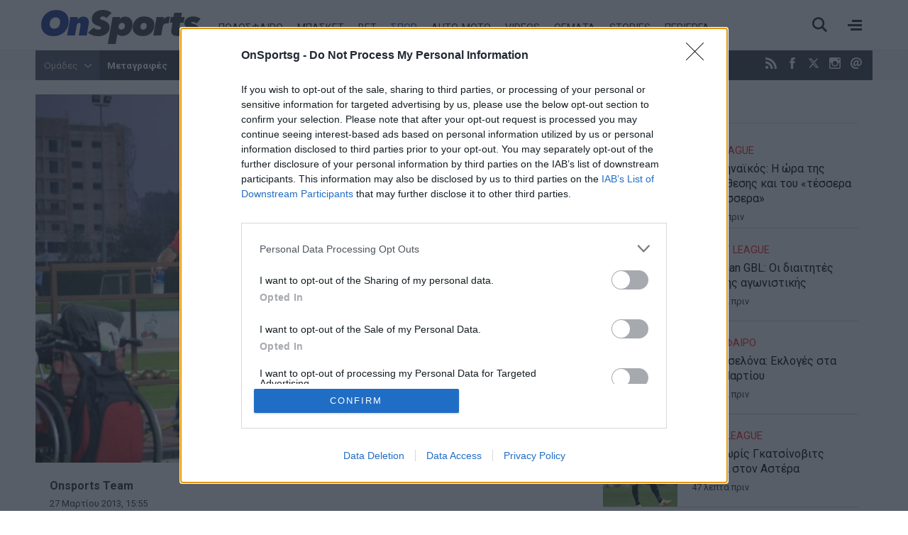

--- FILE ---
content_type: application/javascript
request_url: https://cdn.adsquirrel.ai/onsports.gr/chirp.js
body_size: 24916
content:
/* Updated 2025-07-07 12:09:34 */
!function r(o,i,s){function a(t,e){if(!i[t]){if(!o[t]){var n="function"==typeof require&&require;if(!e&&n)return n(t,!0);if(c)return c(t,!0);throw(e=new Error("Cannot find module '"+t+"'")).code="MODULE_NOT_FOUND",e}n=i[t]={exports:{}},o[t][0].call(n.exports,function(e){return a(o[t][1][e]||e)},n,n.exports,r,o,i,s)}return i[t].exports}for(var c="function"==typeof require&&require,e=0;e<s.length;e++)a(s[e]);return a}({1:[function(e,t,n){t.exports=e("./lib/axios")},{"./lib/axios":3}],2:[function(e,t,n){"use strict";var d=e("./../utils"),f=e("./../core/settle"),p=e("./../helpers/cookies"),g=e("./../helpers/buildURL"),h=e("../core/buildFullPath"),m=e("./../helpers/parseHeaders"),y=e("./../helpers/isURLSameOrigin"),b=e("../core/createError");t.exports=function(u){return new Promise(function(t,n){var e,r,o=u.data,i=u.headers,s=u.responseType,a=(d.isFormData(o)&&delete i["Content-Type"],new XMLHttpRequest),c=(u.auth&&(c=u.auth.username||"",e=u.auth.password?unescape(encodeURIComponent(u.auth.password)):"",i.Authorization="Basic "+btoa(c+":"+e)),h(u.baseURL,u.url));function l(){var e;a&&(e="getAllResponseHeaders"in a?m(a.getAllResponseHeaders()):null,e={data:s&&"text"!==s&&"json"!==s?a.response:a.responseText,status:a.status,statusText:a.statusText,headers:e,config:u,request:a},f(t,n,e),a=null)}a.open(u.method.toUpperCase(),g(c,u.params,u.paramsSerializer),!0),a.timeout=u.timeout,"onloadend"in a?a.onloadend=l:a.onreadystatechange=function(){a&&4===a.readyState&&(0!==a.status||a.responseURL&&0===a.responseURL.indexOf("file:"))&&setTimeout(l)},a.onabort=function(){a&&(n(b("Request aborted",u,"ECONNABORTED",a)),a=null)},a.onerror=function(){n(b("Network Error",u,null,a)),a=null},a.ontimeout=function(){var e="timeout of "+u.timeout+"ms exceeded";u.timeoutErrorMessage&&(e=u.timeoutErrorMessage),n(b(e,u,u.transitional&&u.transitional.clarifyTimeoutError?"ETIMEDOUT":"ECONNABORTED",a)),a=null},d.isStandardBrowserEnv()&&(r=(u.withCredentials||y(c))&&u.xsrfCookieName?p.read(u.xsrfCookieName):void 0)&&(i[u.xsrfHeaderName]=r),"setRequestHeader"in a&&d.forEach(i,function(e,t){void 0===o&&"content-type"===t.toLowerCase()?delete i[t]:a.setRequestHeader(t,e)}),d.isUndefined(u.withCredentials)||(a.withCredentials=!!u.withCredentials),s&&"json"!==s&&(a.responseType=u.responseType),"function"==typeof u.onDownloadProgress&&a.addEventListener("progress",u.onDownloadProgress),"function"==typeof u.onUploadProgress&&a.upload&&a.upload.addEventListener("progress",u.onUploadProgress),u.cancelToken&&u.cancelToken.promise.then(function(e){a&&(a.abort(),n(e),a=null)}),o=o||null,a.send(o)})}},{"../core/buildFullPath":9,"../core/createError":10,"./../core/settle":14,"./../helpers/buildURL":18,"./../helpers/cookies":20,"./../helpers/isURLSameOrigin":23,"./../helpers/parseHeaders":25,"./../utils":28}],3:[function(e,t,n){"use strict";var r=e("./utils"),o=e("./helpers/bind"),i=e("./core/Axios"),s=e("./core/mergeConfig");function a(e){var e=new i(e),t=o(i.prototype.request,e);return r.extend(t,i.prototype,e),r.extend(t,e),t}var c=a(e("./defaults"));c.Axios=i,c.create=function(e){return a(s(c.defaults,e))},c.Cancel=e("./cancel/Cancel"),c.CancelToken=e("./cancel/CancelToken"),c.isCancel=e("./cancel/isCancel"),c.all=function(e){return Promise.all(e)},c.spread=e("./helpers/spread"),c.isAxiosError=e("./helpers/isAxiosError"),t.exports=c,t.exports.default=c},{"./cancel/Cancel":4,"./cancel/CancelToken":5,"./cancel/isCancel":6,"./core/Axios":7,"./core/mergeConfig":13,"./defaults":16,"./helpers/bind":17,"./helpers/isAxiosError":22,"./helpers/spread":26,"./utils":28}],4:[function(e,t,n){"use strict";function r(e){this.message=e}r.prototype.toString=function(){return"Cancel"+(this.message?": "+this.message:"")},r.prototype.__CANCEL__=!0,t.exports=r},{}],5:[function(e,t,n){"use strict";var r=e("./Cancel");function o(e){if("function"!=typeof e)throw new TypeError("executor must be a function.");this.promise=new Promise(function(e){t=e});var t,n=this;e(function(e){n.reason||(n.reason=new r(e),t(n.reason))})}o.prototype.throwIfRequested=function(){if(this.reason)throw this.reason},o.source=function(){var t;return{token:new o(function(e){t=e}),cancel:t}},t.exports=o},{"./Cancel":4}],6:[function(e,t,n){"use strict";t.exports=function(e){return!(!e||!e.__CANCEL__)}},{}],7:[function(e,t,s){"use strict";var n=e("./../utils"),r=e("../helpers/buildURL"),o=e("./InterceptorManager"),u=e("./dispatchRequest"),d=e("./mergeConfig"),f=e("../helpers/validator"),p=f.validators;function i(e){this.defaults=e,this.interceptors={request:new o,response:new o}}i.prototype.request=function(t){"string"==typeof t?(t=arguments[1]||{}).url=arguments[0]:t=t||{},(t=d(this.defaults,t)).method?t.method=t.method.toLowerCase():this.defaults.method?t.method=this.defaults.method.toLowerCase():t.method="get";var e=t.transitional,n=(void 0!==e&&f.assertOptions(e,{silentJSONParsing:p.transitional(p.boolean,"1.0.0"),forcedJSONParsing:p.transitional(p.boolean,"1.0.0"),clarifyTimeoutError:p.transitional(p.boolean,"1.0.0")},!1),[]),r=!0;this.interceptors.request.forEach(function(e){"function"==typeof e.runWhen&&!1===e.runWhen(t)||(r=r&&e.synchronous,n.unshift(e.fulfilled,e.rejected))});var o,i=[];if(this.interceptors.response.forEach(function(e){i.push(e.fulfilled,e.rejected)}),!r){var s=[u,void 0];for(Array.prototype.unshift.apply(s,n),s=s.concat(i),o=Promise.resolve(t);s.length;)o=o.then(s.shift(),s.shift());return o}for(var a=t;n.length;){var c=n.shift(),l=n.shift();try{a=c(a)}catch(t){l(t);break}}try{o=u(a)}catch(t){return Promise.reject(t)}for(;i.length;)o=o.then(i.shift(),i.shift());return o},i.prototype.getUri=function(e){return e=d(this.defaults,e),r(e.url,e.params,e.paramsSerializer).replace(/^\?/,"")},n.forEach(["delete","get","head","options"],function(n){i.prototype[n]=function(e,t){return this.request(d(t||{},{method:n,url:e,data:(t||{}).data}))}}),n.forEach(["post","put","patch"],function(r){i.prototype[r]=function(e,t,n){return this.request(d(n||{},{method:r,url:e,data:t}))}}),t.exports=i},{"../helpers/buildURL":18,"../helpers/validator":27,"./../utils":28,"./InterceptorManager":8,"./dispatchRequest":11,"./mergeConfig":13}],8:[function(e,t,n){"use strict";var r=e("./../utils");function o(){this.handlers=[]}o.prototype.use=function(e,t,n){return this.handlers.push({fulfilled:e,rejected:t,synchronous:!!n&&n.synchronous,runWhen:n?n.runWhen:null}),this.handlers.length-1},o.prototype.eject=function(e){this.handlers[e]&&(this.handlers[e]=null)},o.prototype.forEach=function(t){r.forEach(this.handlers,function(e){null!==e&&t(e)})},t.exports=o},{"./../utils":28}],9:[function(e,t,n){"use strict";var r=e("../helpers/isAbsoluteURL"),o=e("../helpers/combineURLs");t.exports=function(e,t){return e&&!r(t)?o(e,t):t}},{"../helpers/combineURLs":19,"../helpers/isAbsoluteURL":21}],10:[function(e,t,n){"use strict";var i=e("./enhanceError");t.exports=function(e,t,n,r,o){e=new Error(e);return i(e,t,n,r,o)}},{"./enhanceError":12}],11:[function(e,t,n){"use strict";var r=e("./../utils"),o=e("./transformData"),i=e("../cancel/isCancel"),s=e("../defaults");function a(e){e.cancelToken&&e.cancelToken.throwIfRequested()}t.exports=function(t){return a(t),t.headers=t.headers||{},t.data=o.call(t,t.data,t.headers,t.transformRequest),t.headers=r.merge(t.headers.common||{},t.headers[t.method]||{},t.headers),r.forEach(["delete","get","head","post","put","patch","common"],function(e){delete t.headers[e]}),(t.adapter||s.adapter)(t).then(function(e){return a(t),e.data=o.call(t,e.data,e.headers,t.transformResponse),e},function(e){return i(e)||(a(t),e&&e.response&&(e.response.data=o.call(t,e.response.data,e.response.headers,t.transformResponse))),Promise.reject(e)})}},{"../cancel/isCancel":6,"../defaults":16,"./../utils":28,"./transformData":15}],12:[function(e,t,n){"use strict";t.exports=function(e,t,n,r,o){return e.config=t,n&&(e.code=n),e.request=r,e.response=o,e.isAxiosError=!0,e.toJSON=function(){return{message:this.message,name:this.name,description:this.description,number:this.number,fileName:this.fileName,lineNumber:this.lineNumber,columnNumber:this.columnNumber,stack:this.stack,config:this.config,code:this.code}},e}},{}],13:[function(e,t,n){"use strict";var u=e("../utils");t.exports=function(t,n){n=n||{};var r={},e=["url","method","data"],o=["headers","auth","proxy","params"],i=["baseURL","transformRequest","transformResponse","paramsSerializer","timeout","timeoutMessage","withCredentials","adapter","responseType","xsrfCookieName","xsrfHeaderName","onUploadProgress","onDownloadProgress","decompress","maxContentLength","maxBodyLength","maxRedirects","transport","httpAgent","httpsAgent","cancelToken","socketPath","responseEncoding"],s=["validateStatus"];function a(e,t){return u.isPlainObject(e)&&u.isPlainObject(t)?u.merge(e,t):u.isPlainObject(t)?u.merge({},t):u.isArray(t)?t.slice():t}function c(e){u.isUndefined(n[e])?u.isUndefined(t[e])||(r[e]=a(void 0,t[e])):r[e]=a(t[e],n[e])}u.forEach(e,function(e){u.isUndefined(n[e])||(r[e]=a(void 0,n[e]))}),u.forEach(o,c),u.forEach(i,function(e){u.isUndefined(n[e])?u.isUndefined(t[e])||(r[e]=a(void 0,t[e])):r[e]=a(void 0,n[e])}),u.forEach(s,function(e){e in n?r[e]=a(t[e],n[e]):e in t&&(r[e]=a(void 0,t[e]))});var l=e.concat(o).concat(i).concat(s),e=Object.keys(t).concat(Object.keys(n)).filter(function(e){return-1===l.indexOf(e)});return u.forEach(e,c),r}},{"../utils":28}],14:[function(e,t,n){"use strict";var o=e("./createError");t.exports=function(e,t,n){var r=n.config.validateStatus;n.status&&r&&!r(n.status)?t(o("Request failed with status code "+n.status,n.config,null,n.request,n)):e(n)}},{"./createError":10}],15:[function(e,t,n){"use strict";var o=e("./../utils"),i=e("./../defaults");t.exports=function(t,n,e){var r=this||i;return o.forEach(e,function(e){t=e.call(r,t,n)}),t}},{"./../defaults":16,"./../utils":28}],16:[function(c,l,e){!function(a){!function(){"use strict";var o=c("./utils"),i=c("./helpers/normalizeHeaderName"),r=c("./core/enhanceError"),t={"Content-Type":"application/x-www-form-urlencoded"};function s(e,t){!o.isUndefined(e)&&o.isUndefined(e["Content-Type"])&&(e["Content-Type"]=t)}var e,n={transitional:{silentJSONParsing:!0,forcedJSONParsing:!0,clarifyTimeoutError:!1},adapter:("undefined"!=typeof XMLHttpRequest?e=c("./adapters/xhr"):void 0!==a&&"[object process]"===Object.prototype.toString.call(a)&&(e=c("./adapters/http")),e),transformRequest:[function(e,t){{if(i(t,"Accept"),i(t,"Content-Type"),o.isFormData(e)||o.isArrayBuffer(e)||o.isBuffer(e)||o.isStream(e)||o.isFile(e)||o.isBlob(e))return e;if(o.isArrayBufferView(e))return e.buffer;if(o.isURLSearchParams(e))return s(t,"application/x-www-form-urlencoded;charset=utf-8"),e.toString();if(o.isObject(e)||t&&"application/json"===t["Content-Type"]){s(t,"application/json");var n=e,r=t=void 0;if(o.isString(n))try{return(t||JSON.parse)(n),o.trim(n)}catch(n){if("SyntaxError"!==n.name)throw n}return(r||JSON.stringify)(n)}return e}}],transformResponse:[function(e){var t=this.transitional,n=t&&t.silentJSONParsing,t=t&&t.forcedJSONParsing,n=!n&&"json"===this.responseType;if(n||t&&o.isString(e)&&e.length)try{return JSON.parse(e)}catch(e){if(n){if("SyntaxError"===e.name)throw r(e,this,"E_JSON_PARSE");throw e}}return e}],timeout:0,xsrfCookieName:"XSRF-TOKEN",xsrfHeaderName:"X-XSRF-TOKEN",maxContentLength:-1,maxBodyLength:-1,validateStatus:function(e){return 200<=e&&e<300},headers:{common:{Accept:"application/json, text/plain, */*"}}};o.forEach(["delete","get","head"],function(e){n.headers[e]={}}),o.forEach(["post","put","patch"],function(e){n.headers[e]=o.merge(t)}),l.exports=n}.call(this)}.call(this,c("_process"))},{"./adapters/http":2,"./adapters/xhr":2,"./core/enhanceError":12,"./helpers/normalizeHeaderName":24,"./utils":28,_process:47}],17:[function(e,t,n){"use strict";t.exports=function(n,r){return function(){for(var e=new Array(arguments.length),t=0;t<e.length;t++)e[t]=arguments[t];return n.apply(r,e)}}},{}],18:[function(e,t,n){"use strict";var o=e("./../utils");function i(e){return encodeURIComponent(e).replace(/%3A/gi,":").replace(/%24/g,"$").replace(/%2C/gi,",").replace(/%20/g,"+").replace(/%5B/gi,"[").replace(/%5D/gi,"]")}t.exports=function(e,t,n){if(!t)return e;var r,n=n?n(t):o.isURLSearchParams(t)?t.toString():(r=[],o.forEach(t,function(e,t){null!=e&&(o.isArray(e)?t+="[]":e=[e],o.forEach(e,function(e){o.isDate(e)?e=e.toISOString():o.isObject(e)&&(e=JSON.stringify(e)),r.push(i(t)+"="+i(e))}))}),r.join("&"));return n&&(-1!==(t=e.indexOf("#"))&&(e=e.slice(0,t)),e+=(-1===e.indexOf("?")?"?":"&")+n),e}},{"./../utils":28}],19:[function(e,t,n){"use strict";t.exports=function(e,t){return t?e.replace(/\/+$/,"")+"/"+t.replace(/^\/+/,""):e}},{}],20:[function(e,t,n){"use strict";var a=e("./../utils");t.exports=a.isStandardBrowserEnv()?{write:function(e,t,n,r,o,i){var s=[];s.push(e+"="+encodeURIComponent(t)),a.isNumber(n)&&s.push("expires="+new Date(n).toGMTString()),a.isString(r)&&s.push("path="+r),a.isString(o)&&s.push("domain="+o),!0===i&&s.push("secure"),document.cookie=s.join("; ")},read:function(e){e=document.cookie.match(new RegExp("(^|;\\s*)("+e+")=([^;]*)"));return e?decodeURIComponent(e[3]):null},remove:function(e){this.write(e,"",Date.now()-864e5)}}:{write:function(){},read:function(){return null},remove:function(){}}},{"./../utils":28}],21:[function(e,t,n){"use strict";t.exports=function(e){return/^([a-z][a-z\d\+\-\.]*:)?\/\//i.test(e)}},{}],22:[function(e,t,n){"use strict";t.exports=function(e){return"object"==typeof e&&!0===e.isAxiosError}},{}],23:[function(e,t,n){"use strict";var r,o,i,s=e("./../utils");function a(e){return o&&(i.setAttribute("href",e),e=i.href),i.setAttribute("href",e),{href:i.href,protocol:i.protocol?i.protocol.replace(/:$/,""):"",host:i.host,search:i.search?i.search.replace(/^\?/,""):"",hash:i.hash?i.hash.replace(/^#/,""):"",hostname:i.hostname,port:i.port,pathname:"/"===i.pathname.charAt(0)?i.pathname:"/"+i.pathname}}t.exports=s.isStandardBrowserEnv()?(o=/(msie|trident)/i.test(navigator.userAgent),i=document.createElement("a"),r=a(window.location.href),function(e){e=s.isString(e)?a(e):e;return e.protocol===r.protocol&&e.host===r.host}):function(){return!0}},{"./../utils":28}],24:[function(e,t,n){"use strict";var o=e("../utils");t.exports=function(n,r){o.forEach(n,function(e,t){t!==r&&t.toUpperCase()===r.toUpperCase()&&(n[r]=e,delete n[t])})}},{"../utils":28}],25:[function(e,t,n){"use strict";var o=e("./../utils"),i=["age","authorization","content-length","content-type","etag","expires","from","host","if-modified-since","if-unmodified-since","last-modified","location","max-forwards","proxy-authorization","referer","retry-after","user-agent"];t.exports=function(e){var t,n,r={};return e&&o.forEach(e.split("\n"),function(e){n=e.indexOf(":"),t=o.trim(e.substr(0,n)).toLowerCase(),n=o.trim(e.substr(n+1)),t&&(r[t]&&0<=i.indexOf(t)||(r[t]="set-cookie"===t?(r[t]||[]).concat([n]):r[t]?r[t]+", "+n:n))}),r}},{"./../utils":28}],26:[function(e,t,n){"use strict";t.exports=function(t){return function(e){return t.apply(null,e)}}},{}],27:[function(e,t,n){"use strict";var a=e("./../../package.json"),r={},c=(["object","boolean","number","function","string","symbol"].forEach(function(t,n){r[t]=function(e){return typeof e===t||"a"+(n<1?"n ":" ")+t}}),{}),i=a.version.split(".");function l(e,t){for(var n=t?t.split("."):i,r=e.split("."),o=0;o<3;o++){if(n[o]>r[o])return!0;if(n[o]<r[o])return!1}return!1}r.transitional=function(r,o,n){var i=o&&l(o);function s(e,t){return"[Axios v"+a.version+"] Transitional option '"+e+"'"+t+(n?". "+n:"")}return function(e,t,n){if(!1===r)throw new Error(s(t," has been removed in "+o));return i&&!c[t]&&(c[t]=!0,console.warn(s(t," has been deprecated since v"+o+" and will be removed in the near future"))),!r||r(e,t,n)}},t.exports={isOlderVersion:l,assertOptions:function(e,t,n){if("object"!=typeof e)throw new TypeError("options must be an object");for(var r=Object.keys(e),o=r.length;0<o--;){var i=r[o],s=t[i];if(s){var a=e[i],s=void 0===a||s(a,i,e);if(!0!==s)throw new TypeError("option "+i+" must be "+s)}else if(!0!==n)throw Error("Unknown option "+i)}},validators:r}},{"./../../package.json":29}],28:[function(e,t,u){"use strict";var o=e("./helpers/bind"),n=Object.prototype.toString;function i(e){return"[object Array]"===n.call(e)}function r(e){return void 0===e}function s(e){return null!==e&&"object"==typeof e}function a(e){if("[object Object]"!==n.call(e))return!1;e=Object.getPrototypeOf(e);return null===e||e===Object.prototype}function c(e){return"[object Function]"===n.call(e)}function l(e,t){if(null!=e)if(i(e="object"!=typeof e?[e]:e))for(var n=0,r=e.length;n<r;n++)t.call(null,e[n],n,e);else for(var o in e)Object.prototype.hasOwnProperty.call(e,o)&&t.call(null,e[o],o,e)}t.exports={isArray:i,isArrayBuffer:function(e){return"[object ArrayBuffer]"===n.call(e)},isBuffer:function(e){return null!==e&&!r(e)&&null!==e.constructor&&!r(e.constructor)&&"function"==typeof e.constructor.isBuffer&&e.constructor.isBuffer(e)},isFormData:function(e){return"undefined"!=typeof FormData&&e instanceof FormData},isArrayBufferView:function(e){return"undefined"!=typeof ArrayBuffer&&ArrayBuffer.isView?ArrayBuffer.isView(e):e&&e.buffer&&e.buffer instanceof ArrayBuffer},isString:function(e){return"string"==typeof e},isNumber:function(e){return"number"==typeof e},isObject:s,isPlainObject:a,isUndefined:r,isDate:function(e){return"[object Date]"===n.call(e)},isFile:function(e){return"[object File]"===n.call(e)},isBlob:function(e){return"[object Blob]"===n.call(e)},isFunction:c,isStream:function(e){return s(e)&&c(e.pipe)},isURLSearchParams:function(e){return"undefined"!=typeof URLSearchParams&&e instanceof URLSearchParams},isStandardBrowserEnv:function(){return("undefined"==typeof navigator||"ReactNative"!==navigator.product&&"NativeScript"!==navigator.product&&"NS"!==navigator.product)&&"undefined"!=typeof window&&"undefined"!=typeof document},forEach:l,merge:function n(){var r={};function e(e,t){a(r[t])&&a(e)?r[t]=n(r[t],e):a(e)?r[t]=n({},e):i(e)?r[t]=e.slice():r[t]=e}for(var t=0,o=arguments.length;t<o;t++)l(arguments[t],e);return r},extend:function(n,e,r){return l(e,function(e,t){n[t]=r&&"function"==typeof e?o(e,r):e}),n},trim:function(e){return e.trim?e.trim():e.replace(/^\s+|\s+$/g,"")},stripBOM:function(e){return e=65279===e.charCodeAt(0)?e.slice(1):e}}},{"./helpers/bind":17}],29:[function(e,t,n){t.exports={name:"axios",version:"0.21.4",description:"Promise based HTTP client for the browser and node.js",main:"index.js",scripts:{test:"grunt test",start:"node ./sandbox/server.js",build:"NODE_ENV=production grunt build",preversion:"npm test",version:"npm run build && grunt version && git add -A dist && git add CHANGELOG.md bower.json package.json",postversion:"git push && git push --tags",examples:"node ./examples/server.js",coveralls:"cat coverage/lcov.info | ./node_modules/coveralls/bin/coveralls.js",fix:"eslint --fix lib/**/*.js"},repository:{type:"git",url:"https://github.com/axios/axios.git"},keywords:["xhr","http","ajax","promise","node"],author:"Matt Zabriskie",license:"MIT",bugs:{url:"https://github.com/axios/axios/issues"},homepage:"https://axios-http.com",devDependencies:{coveralls:"^3.0.0","es6-promise":"^4.2.4",grunt:"^1.3.0","grunt-banner":"^0.6.0","grunt-cli":"^1.2.0","grunt-contrib-clean":"^1.1.0","grunt-contrib-watch":"^1.0.0","grunt-eslint":"^23.0.0","grunt-karma":"^4.0.0","grunt-mocha-test":"^0.13.3","grunt-ts":"^6.0.0-beta.19","grunt-webpack":"^4.0.2","istanbul-instrumenter-loader":"^1.0.0","jasmine-core":"^2.4.1",karma:"^6.3.2","karma-chrome-launcher":"^3.1.0","karma-firefox-launcher":"^2.1.0","karma-jasmine":"^1.1.1","karma-jasmine-ajax":"^0.1.13","karma-safari-launcher":"^1.0.0","karma-sauce-launcher":"^4.3.6","karma-sinon":"^1.0.5","karma-sourcemap-loader":"^0.3.8","karma-webpack":"^4.0.2","load-grunt-tasks":"^3.5.2",minimist:"^1.2.0",mocha:"^8.2.1",sinon:"^4.5.0","terser-webpack-plugin":"^4.2.3",typescript:"^4.0.5","url-search-params":"^0.10.0",webpack:"^4.44.2","webpack-dev-server":"^3.11.0"},browser:{"./lib/adapters/http.js":"./lib/adapters/xhr.js"},jsdelivr:"dist/axios.min.js",unpkg:"dist/axios.min.js",typings:"./index.d.ts",dependencies:{"follow-redirects":"^1.14.0"},bundlesize:[{path:"./dist/axios.min.js",threshold:"5kB"}]}},{}],30:[function(e,t,n){var r,o;r=window.document,o=function(n){"use strict";var r=document,o=window,i=/^loaded|^i|^c/.test(r.readyState),s="DOMContentLoaded";return new Promise(function(e){if(i)return e(n);function t(){e(n),r.removeEventListener(s,t),o.removeEventListener("load",t)}r.addEventListener(s,t),o.addEventListener("load",t)})},void 0!==t?t.exports=o:r.ready=o},{}],31:[function(e,t,n){var r,o=e("./list.json");function i(){r=new RegExp(o.join("|"),"i")}function s(e){return-1===o.indexOf(e)}t.exports=function(e){return r.test(e)},t.exports.find=function(e){e=e.match(r);return e&&e[0]},t.exports.extend=function(e){[].push.apply(o,e.filter(s)),i()},t.exports.exclude=function(e){for(var t=e.length;t--;){var n=o.lastIndexOf(e[t].toLowerCase());-1<n&&o.splice(n,1)}i()};try{new RegExp("(?<! cu)bot").test("dangerbot"),o.splice(o.lastIndexOf("bot"),1),o.push("(?<! cu)bot"),o.splice(o.lastIndexOf("google"),1),o.push("(?<! channel\\/)google(?!app\\/)"),o.splice(o.lastIndexOf("search"),1),o.push("(?<! (ya|yandex))search"),o.splice(o.lastIndexOf("http"),1),o.push("(?<!(lib))http"),o.splice(o.lastIndexOf("java"),1),o.push("java(?!;)"),o.splice(o.lastIndexOf("fetch"),1),o.push("(?<!(mozac))fetch")}catch(e){}i()},{"./list.json":32}],32:[function(e,t,n){t.exports=[" daum[/|\\s]"," deusu/","(?:^|\\s)site","@[a-z]","\\(at\\)[a-z]","\\(github\\.com/","\\[at\\][a-z]","^12345","^<","^ace explorer","^acoon","^active","^ad muncher","^ahc/","^anglesharp/","^anonymous","^apache","^applicationhealthservice","^arachni/","^astute srm","^avsdevicesdk/","^axios/","^bidtellect/","^biglotron","^blackboard safeassign","^blocknote.net","^blogtrottr/","^browsershots","^cakephp","^camo asset proxy","^captivenetworksupport","^castro","^clamav[\\s/]","^cobweb/","^coccoc","^collectd/","^custom$","^dap ","^datadog agent/","^davclnt","^deluge","^discourse","^dispatch/\\d","^disqus/","^duckduckgo","^evernote clip resolver","^facebook","^faraday","^fdm[/\\s]\\d","^flashget","^friendica","^getright/","^gigablastopensource","^googal","^goose","^gozilla/","^greenbrowser","^hatena","^hexometer","^hobbit","^hotzonu","^hwcdn/","^infox-wisg","^ingrid/\\d","^integrity/","^jeode/","^jetbrains","^jetty/","^jigsaw","^libwww","^linkdex","^lwp-","^lwp::simple","^mailchimp\\.com$","^metauri","^microsoft bits","^microsoft data","^microsoft office existence","^microsoft office protocol discovery","^microsoft windows network diagnostics","^microsoft-cryptoapi","^microsoft-webdav-miniredir","^monit","^movabletype","^mozilla/\\d\\.\\d \\(compatible;?\\)$","^my browser$","^navermailapp","^netsurf","^ning","^node-superagent","^notetextview","^nuzzel","^octopus","^offline explorer","^ossproxy","^pagething","^panscient","^perimeterx","^photon/","^php","^postman","^postrank","^prometheus/","^python","^ramblermail","^restsharp/","^robozilla/","^ruby$","^scrapy","^seo","^shareaza","^shortlinktranslate","^sistrix","^sixy.ch/","^smallproxy","^snap$","^snapchat","^space bison","^spotify/","^sprinklr","^svn","^swcd ","^t-online browser","^taringa","^test certificate info","^the knowledge ai","^thinklab","^thumb","^traackr.com","^transmission","^tumblr/","^ucmore","^upflow/","^user_agent","^vbulletin","^venus/fedoraplanet","^w3c","^webcopier","^wget","^whatsapp","^whatweb","^www-mechanize","^xenu link sleuth","^xymon","^yahoo","^yandex","^zabbix","^zdm/\\d","^zmeu$","adbeat\\.com","amiga","appinsights","archive","ask jeeves/teoma","bit.ly/","bluecoat drtr","bot","browsex","burpcollaborator","capture","catch","check","chrome-lighthouse","chromeframe","client","cloud","crawl","cron","daemon","dareboost","datanyze","dataprovider","dejaclick","dmbrowser","download","email","evc-batch/","feed","fetch","finder","firephp","freesafeip","ghost","gomezagent","google","headlesschrome/","http","httrack","hubspot marketing grader","hydra","ibisbrowser","images","index","ips-agent","java","jorgee","library","mail\\.ru/","manager","monitor","neustar wpm","news","nutch","offbyone","optimize","pagespeed","parse","perl","phantom","pingdom","powermarks","preview","probe","ptst[/ ]\\d","reader","rigor","rss","scan","scrape","search","server","sogou","sparkler/","spider","statuscake","stumbleupon\\.com","supercleaner","synapse","synthetic","toolbar","torrent","tracemyfile","transcoder","trendsmapresolver","twingly recon","url","valid","wapchoi/","wappalyzer","webglance","webkit2png","whatcms/","wordpress","zgrab"]},{}],33:[function(e,E,t){!function(e){"use strict";var c,f,p,g,l,u,t,s=Object.prototype,d=s.hasOwnProperty,n="function"==typeof Symbol?Symbol:{},r=n.iterator||"@@iterator",a=n.asyncIterator||"@@asyncIterator",h=n.toStringTag||"@@toStringTag",n="object"==typeof E,i=e.regeneratorRuntime;function m(e,t,n,r){var o,i,s,a,t=t&&t.prototype instanceof b?t:b,t=Object.create(t.prototype),r=new k(r||[]);return t._invoke=(o=e,i=n,s=r,a=f,function(e,t){if(a===g)throw new Error("Generator is already running");if(a===l){if("throw"===e)throw t;return q()}for(s.method=e,s.arg=t;;){var n=s.delegate;if(n){n=function e(t,n){var r=t.iterator[n.method];if(r===c){if(n.delegate=null,"throw"===n.method){if(t.iterator.return&&(n.method="return",n.arg=c,e(t,n),"throw"===n.method))return u;n.method="throw",n.arg=new TypeError("The iterator does not provide a 'throw' method")}return u}r=y(r,t.iterator,n.arg);if("throw"===r.type)return n.method="throw",n.arg=r.arg,n.delegate=null,u;r=r.arg;return r?r.done?(n[t.resultName]=r.value,n.next=t.nextLoc,"return"!==n.method&&(n.method="next",n.arg=c),n.delegate=null,u):r:(n.method="throw",n.arg=new TypeError("iterator result is not an object"),n.delegate=null,u)}(n,s);if(n){if(n===u)continue;return n}}if("next"===s.method)s.sent=s._sent=s.arg;else if("throw"===s.method){if(a===f)throw a=l,s.arg;s.dispatchException(s.arg)}else"return"===s.method&&s.abrupt("return",s.arg);a=g;n=y(o,i,s);if("normal"===n.type){if(a=s.done?l:p,n.arg===u)continue;return{value:n.arg,done:s.done}}"throw"===n.type&&(a=l,s.method="throw",s.arg=n.arg)}}),t}function y(e,t,n){try{return{type:"normal",arg:e.call(t,n)}}catch(e){return{type:"throw",arg:e}}}function b(){}function v(){}function o(){}function w(e){["next","throw","return"].forEach(function(t){e[t]=function(e){return this._invoke(t,e)}})}function _(s){var t;this._invoke=function(n,r){function e(){return new Promise(function(e,t){!function t(e,n,r,o){var i,e=y(s[e],s,n);return"throw"!==e.type?(n=(i=e.arg).value)&&"object"==typeof n&&d.call(n,"__await")?Promise.resolve(n.__await).then(function(e){t("next",e,r,o)},function(e){t("throw",e,r,o)}):Promise.resolve(n).then(function(e){i.value=e,r(i)},o):void o(e.arg)}(n,r,e,t)})}return t=t?t.then(e,e):e()}}function A(e){var t={tryLoc:e[0]};1 in e&&(t.catchLoc=e[1]),2 in e&&(t.finallyLoc=e[2],t.afterLoc=e[3]),this.tryEntries.push(t)}function S(e){var t=e.completion||{};t.type="normal",delete t.arg,e.completion=t}function k(e){this.tryEntries=[{tryLoc:"root"}],e.forEach(A,this),this.reset(!0)}function x(t){if(t){var n,e=t[r];if(e)return e.call(t);if("function"==typeof t.next)return t;if(!isNaN(t.length))return n=-1,(e=function e(){for(;++n<t.length;)if(d.call(t,n))return e.value=t[n],e.done=!1,e;return e.value=c,e.done=!0,e}).next=e}return{next:q}}function q(){return{value:c,done:!0}}i?n&&(E.exports=i):((i=e.regeneratorRuntime=n?E.exports:{}).wrap=m,f="suspendedStart",p="suspendedYield",g="executing",l="completed",u={},(e={})[r]=function(){return this},(n=(n=Object.getPrototypeOf)&&n(n(x([]))))&&n!==s&&d.call(n,r)&&(e=n),t=o.prototype=b.prototype=Object.create(e),(v.prototype=t.constructor=o).constructor=v,o[h]=v.displayName="GeneratorFunction",i.isGeneratorFunction=function(e){e="function"==typeof e&&e.constructor;return!!e&&(e===v||"GeneratorFunction"===(e.displayName||e.name))},i.mark=function(e){return Object.setPrototypeOf?Object.setPrototypeOf(e,o):(e.__proto__=o,h in e||(e[h]="GeneratorFunction")),e.prototype=Object.create(t),e},i.awrap=function(e){return{__await:e}},w(_.prototype),_.prototype[a]=function(){return this},i.AsyncIterator=_,i.async=function(e,t,n,r){var o=new _(m(e,t,n,r));return i.isGeneratorFunction(t)?o:o.next().then(function(e){return e.done?e.value:o.next()})},w(t),t[h]="Generator",t[r]=function(){return this},t.toString=function(){return"[object Generator]"},i.keys=function(n){var e,r=[];for(e in n)r.push(e);return r.reverse(),function e(){for(;r.length;){var t=r.pop();if(t in n)return e.value=t,e.done=!1,e}return e.done=!0,e}},i.values=x,k.prototype={constructor:k,reset:function(e){if(this.prev=0,this.next=0,this.sent=this._sent=c,this.done=!1,this.delegate=null,this.method="next",this.arg=c,this.tryEntries.forEach(S),!e)for(var t in this)"t"===t.charAt(0)&&d.call(this,t)&&!isNaN(+t.slice(1))&&(this[t]=c)},stop:function(){this.done=!0;var e=this.tryEntries[0].completion;if("throw"===e.type)throw e.arg;return this.rval},dispatchException:function(n){if(this.done)throw n;var r=this;function e(e,t){return i.type="throw",i.arg=n,r.next=e,t&&(r.method="next",r.arg=c),!!t}for(var t=this.tryEntries.length-1;0<=t;--t){var o=this.tryEntries[t],i=o.completion;if("root"===o.tryLoc)return e("end");if(o.tryLoc<=this.prev){var s=d.call(o,"catchLoc"),a=d.call(o,"finallyLoc");if(s&&a){if(this.prev<o.catchLoc)return e(o.catchLoc,!0);if(this.prev<o.finallyLoc)return e(o.finallyLoc)}else if(s){if(this.prev<o.catchLoc)return e(o.catchLoc,!0)}else{if(!a)throw new Error("try statement without catch or finally");if(this.prev<o.finallyLoc)return e(o.finallyLoc)}}}},abrupt:function(e,t){for(var n=this.tryEntries.length-1;0<=n;--n){var r=this.tryEntries[n];if(r.tryLoc<=this.prev&&d.call(r,"finallyLoc")&&this.prev<r.finallyLoc){var o=r;break}}var i=(o=o&&("break"===e||"continue"===e)&&o.tryLoc<=t&&t<=o.finallyLoc?null:o)?o.completion:{};return i.type=e,i.arg=t,o?(this.method="next",this.next=o.finallyLoc,u):this.complete(i)},complete:function(e,t){if("throw"===e.type)throw e.arg;return"break"===e.type||"continue"===e.type?this.next=e.arg:"return"===e.type?(this.rval=this.arg=e.arg,this.method="return",this.next="end"):"normal"===e.type&&t&&(this.next=t),u},finish:function(e){for(var t=this.tryEntries.length-1;0<=t;--t){var n=this.tryEntries[t];if(n.finallyLoc===e)return this.complete(n.completion,n.afterLoc),S(n),u}},catch:function(e){for(var t=this.tryEntries.length-1;0<=t;--t){var n,r,o=this.tryEntries[t];if(o.tryLoc===e)return"throw"===(n=o.completion).type&&(r=n.arg,S(o)),r}throw new Error("illegal catch attempt")},delegateYield:function(e,t,n){return this.delegate={iterator:x(e),resultName:t,nextLoc:n},"next"===this.method&&(this.arg=c),u}})}(function(){return this}()||Function("return this")())},{}],34:[function(e,t,n){"use strict";t.exports={lang:"el",debug:!1,services:{nlp:{debug:!1,active:!0,functions:{brandSafe:{active:!0,gam_key:"adsq_bs"},sentiment:{active:!0,gam_key:"adsq_bs_sent"},multiclass:{active:!0,gam_key:"adsq_bs_class"},named_entities:{active:!0,gam_key:"adsq_bs_ne"}},check_ld_json:!0,scroll_offset:"300",published_at_selector:'meta[property="article:published_time"]',last_modified_selector:null,published_at_attribute:"content",last_modified_attribute:"content"},campaign_tracker:{debug:!1,pairs:[{name:"IAS",lookup:"https://static.adsafeprotected.com/IAS_PassbackAds"},{name:"MOAT",lookup:"https://z.moatads.com/fallback/ad.png"},{name:"DV",lookup:"background: url('[data-uri]') repeat;"}],active:!0},keyword_targeting:{debug:!1,active:!0}},scrapping:{bouquets:[{url_path:"onsports.gr",selectors:[{label:"title",selector:"title",attribute:null},{label:"content",selector:".main",attribute:null},{label:"description",selector:'meta[name="description"]',attribute:"content"},{label:"keywords",selector:'meta[name="keywords"]',attribute:"content"},{label:"image",selector:'meta[name="thumbnail"]',attribute:"content"},{label:"images",selector:".story-photo-gallery > div.thumb-link > img",attribute:"src"}]}],remove_selectors:[".page-social-counters",".story-author-full",".story-info",".ad-unit",".story-tags",".story-textlinks",".story-footer",".story-comments",".comments-disclaimer",".taboola-widget",".trc_related_container",".taboola-widget",".popular-now"]},active_services:["nlp","campaign_tracker","keyword_targeting"]}},{}],35:[function(e,t,n){"use strict";t.exports={pre:function(){},post:function(){}}},{}],36:[function(e,t,n){"use strict";t.exports={pre:function(){},post:function(){}}},{}],37:[function(e,t,n){"use strict";t.exports=function(){}},{}],38:[function(r,u,d){"use strict";r("regenerator-runtime/runtime");var o,i,s,a,c,l,e=r("../../includes/utils"),t=([Element.prototype,CharacterData.prototype,DocumentType.prototype].forEach(function(e){e.hasOwnProperty("remove")||Object.defineProperty(e,"remove",{configurable:!0,enumerable:!0,writable:!0,value:function(){this.parentNode.removeChild(this)}})}),!1),n=r("isbot");n.extend(["Googlebot","Mediapartners-Google","Storebot-Google","DuplexWeb-Google","Google Favicon","googleweblight","Google-Read-Aloud","FeedFetcher-Google","AdsBot-Google","APIs-Google","Applebot"]),(t=!(window.navigator&&window.navigator.userAgent&&!n(window.navigator.userAgent))||t)||(o=r("./config"),n=r("./pagesense"),i=r("./custom-read"),s=r("./custom-write"),a=r("./custom"),c=r("document-ready-promise"),window.ADSQ=window.hasOwnProperty("ADSQ")&&window.ADSQ.hasOwnProperty("response")&&window.ADSQ.response?{start:(new Date).getTime(),in_iframe:window!==window.parent,response:window.ASDQ.response}:{start:(new Date).getTime(),in_iframe:window!==window.parent,response:null},l=new e.Utils(o,s),n.then(function(n){var e;window.ADSQ.page_type=n,window.googletag=window.googletag||{cmd:[]},"Article"===n&&null!==(e=o.services)&&void 0!==e&&(null!==(e=e.nlp)&&void 0!==e&&e.active)&&l.ask().then(function(t){var e;o.services.hasOwnProperty("nlp")&&o.services.nlp.active?(e=new(r("../../services/nlp"))(l,o,i,s),"Article"===n?e.read(t):e.notApplicable()):o.services.hasOwnProperty("nlp")&&o.services.nlp.debug&&console.log("AdSquirrel Brand safety: DISABLED by configuration"),o.services.hasOwnProperty("keyword_targeting")&&o.services.keyword_targeting.active?new(r("../../services/keyword_targeting"))(o,i,s).read(t):o.services.hasOwnProperty("keyword_targeting")&&o.services.keyword_targeting.debug&&console.log("AdSquirrel Keyword Targeting: DISABLED by configuration"),o.services.hasOwnProperty("campaign_tracker")&&o.services.campaign_tracker.active?new(r("../../services/campaign_tracker"))(o).run():o.services.hasOwnProperty("campaign_tracker")&&o.services.campaign_tracker.debug&&console.log("AdSquirrel Campaign Tracker: DISABLED by configuration"),new(r("../../services/line_item_tracker"))(o,"onsports.gr").run(),c().then(function(){var e=document.querySelector('script[type="text/creative"]');o.debug&&console.log("AdSquirrel RenderCreative: tag",e),window.ADSQ.in_iframe&&e&&new(r("../../services/render_creative"))(o,e,t).run()}),a()}).catch(function(e){console.log("AdSquirrel ask ERROR: "+e)})}))},{"../../includes/utils":41,"../../services/campaign_tracker":42,"../../services/keyword_targeting":43,"../../services/line_item_tracker":44,"../../services/nlp":45,"../../services/render_creative":46,"./config":34,"./custom":37,"./custom-read":35,"./custom-write":36,"./pagesense":39,"document-ready-promise":30,isbot:31,"regenerator-runtime/runtime":33}],39:[function(e,t,n){"use strict";var r=new Promise(function(e,t){var n="NA",r=window.location.pathname.replace("/","").split("/")||[];e(n=4<=(r=r.filter(String)).length&&"story"===r[1]||4<=r.length&&"story"===r[2]?"Article":n)});t.exports=r},{}],40:[function(e,t,c){"use strict";y=String.fromCharCode,n="ABCDEFGHIJKLMNOPQRSTUVWXYZabcdefghijklmnopqrstuvwxyz0123456789+/=",r="ABCDEFGHIJKLMNOPQRSTUVWXYZabcdefghijklmnopqrstuvwxyz0123456789+-$",o={};var y,n,r,o,s,i=s={compressToBase64:function(e){if(null==e)return"";var t=s._compress(e,6,function(e){return n.charAt(e)});switch(t.length%4){default:case 0:return t;case 1:return t+"===";case 2:return t+"==";case 3:return t+"="}},decompressFromBase64:function(t){return null==t?"":""==t?null:s._decompress(t.length,32,function(e){return a(n,t.charAt(e))})},compressToUTF16:function(e){return null==e?"":s._compress(e,15,function(e){return y(e+32)})+" "},decompressFromUTF16:function(t){return null==t?"":""==t?null:s._decompress(t.length,16384,function(e){return t.charCodeAt(e)-32})},compressToUint8Array:function(e){for(var t=s.compress(e),n=new Uint8Array(2*t.length),r=0,o=t.length;r<o;r++){var i=t.charCodeAt(r);n[2*r]=i>>>8,n[2*r+1]=i%256}return n},decompressFromUint8Array:function(e){if(null==e)return s.decompress(e);for(var t=new Array(e.length/2),n=0,r=t.length;n<r;n++)t[n]=256*e[2*n]+e[2*n+1];var o=[];return t.forEach(function(e){o.push(y(e))}),s.decompress(o.join(""))},compressToEncodedURIComponent:function(e){return null==e?"":s._compress(e,6,function(e){return r.charAt(e)})},decompressFromEncodedURIComponent:function(t){return null==t?"":""==t?null:(t=t.replace(/ /g,"+"),s._decompress(t.length,32,function(e){return a(r,t.charAt(e))}))},compress:function(e){return s._compress(e,16,function(e){return y(e)})},_compress:function(u,e,t){if(null==u)return"";for(var n,r,d,f,p={},g={},o="",i=2,h=3,s=2,a=[],c=0,l=0,m=0;m<u.length;m+=1)if(d=u.charAt(m),Object.prototype.hasOwnProperty.call(p,d)||(p[d]=h++,g[d]=!0),f=o+d,Object.prototype.hasOwnProperty.call(p,f))o=f;else{if(Object.prototype.hasOwnProperty.call(g,o)){if(o.charCodeAt(0)<256){for(n=0;n<s;n++)c<<=1,l==e-1?(l=0,a.push(t(c)),c=0):l++;for(r=o.charCodeAt(0),n=0;n<8;n++)c=c<<1|1&r,l==e-1?(l=0,a.push(t(c)),c=0):l++,r>>=1}else{for(r=1,n=0;n<s;n++)c=c<<1|r,l==e-1?(l=0,a.push(t(c)),c=0):l++,r=0;for(r=o.charCodeAt(0),n=0;n<16;n++)c=c<<1|1&r,l==e-1?(l=0,a.push(t(c)),c=0):l++,r>>=1}0==--i&&(i=Math.pow(2,s),s++),delete g[o]}else for(r=p[o],n=0;n<s;n++)c=c<<1|1&r,l==e-1?(l=0,a.push(t(c)),c=0):l++,r>>=1;0==--i&&(i=Math.pow(2,s),s++),p[f]=h++,o=String(d)}if(""!==o){if(Object.prototype.hasOwnProperty.call(g,o)){if(o.charCodeAt(0)<256){for(n=0;n<s;n++)c<<=1,l==e-1?(l=0,a.push(t(c)),c=0):l++;for(r=o.charCodeAt(0),n=0;n<8;n++)c=c<<1|1&r,l==e-1?(l=0,a.push(t(c)),c=0):l++,r>>=1}else{for(r=1,n=0;n<s;n++)c=c<<1|r,l==e-1?(l=0,a.push(t(c)),c=0):l++,r=0;for(r=o.charCodeAt(0),n=0;n<16;n++)c=c<<1|1&r,l==e-1?(l=0,a.push(t(c)),c=0):l++,r>>=1}0==--i&&(i=Math.pow(2,s),s++),delete g[o]}else for(r=p[o],n=0;n<s;n++)c=c<<1|1&r,l==e-1?(l=0,a.push(t(c)),c=0):l++,r>>=1;0==--i&&(i=Math.pow(2,s),s++)}for(r=2,n=0;n<s;n++)c=c<<1|1&r,l==e-1?(l=0,a.push(t(c)),c=0):l++,r>>=1;for(;;){if(c<<=1,l==e-1){a.push(t(c));break}l++}return a.join("")},decompress:function(t){return null==t?"":""==t?null:s._decompress(t.length,32768,function(e){return t.charCodeAt(e)})},_decompress:function(u,e,t){for(var d,n,r,o,i,s,a=[],c=4,f=4,p=3,g="",h=[],l={val:t(0),position:e,index:1},m=0;m<3;m+=1)a[m]=m;for(n=0,o=Math.pow(2,2),i=1;i!=o;)r=l.val&l.position,l.position>>=1,0==l.position&&(l.position=e,l.val=t(l.index++)),n|=(0<r?1:0)*i,i<<=1;switch(n){case 0:for(n=0,o=Math.pow(2,8),i=1;i!=o;)r=l.val&l.position,l.position>>=1,0==l.position&&(l.position=e,l.val=t(l.index++)),n|=(0<r?1:0)*i,i<<=1;s=y(n);break;case 1:for(n=0,o=Math.pow(2,16),i=1;i!=o;)r=l.val&l.position,l.position>>=1,0==l.position&&(l.position=e,l.val=t(l.index++)),n|=(0<r?1:0)*i,i<<=1;s=y(n);break;case 2:return""}for(d=a[3]=s,h.push(s);;){if(l.index>u)return"";for(n=0,o=Math.pow(2,p),i=1;i!=o;)r=l.val&l.position,l.position>>=1,0==l.position&&(l.position=e,l.val=t(l.index++)),n|=(0<r?1:0)*i,i<<=1;switch(s=n){case 0:for(n=0,o=Math.pow(2,8),i=1;i!=o;)r=l.val&l.position,l.position>>=1,0==l.position&&(l.position=e,l.val=t(l.index++)),n|=(0<r?1:0)*i,i<<=1;a[f++]=y(n),s=f-1,c--;break;case 1:for(n=0,o=Math.pow(2,16),i=1;i!=o;)r=l.val&l.position,l.position>>=1,0==l.position&&(l.position=e,l.val=t(l.index++)),n|=(0<r?1:0)*i,i<<=1;a[f++]=y(n),s=f-1,c--;break;case 2:return h.join("")}if(0==c&&(c=Math.pow(2,p),p++),a[s])g=a[s];else{if(s!==f)return null;g=d+d.charAt(0)}h.push(g),a[f++]=d+g.charAt(0),d=g,0==--c&&(c=Math.pow(2,p),p++)}}};function a(e,t){if(!o[e]){o[e]={};for(var n=0;n<e.length;n++)o[e][e.charAt(n)]=n}return o[e][t]}t.exports=i},{}],41:[function(e,c,l){"use strict";function P(e){return(P="function"==typeof Symbol&&"symbol"==typeof Symbol.iterator?function(e){return typeof e}:function(e){return e&&"function"==typeof Symbol&&e.constructor===Symbol&&e!==Symbol.prototype?"symbol":typeof e})(e)}function I(e,t){return function(e){if(Array.isArray(e))return e}(e)||function(e,t){var n=e&&("undefined"!=typeof Symbol&&e[Symbol.iterator]||e["@@iterator"]);if(null!=n){var r,o,i=[],s=!0,a=!1;try{for(n=n.call(e);!(s=(r=n.next()).done)&&(i.push(r.value),!t||i.length!==t);s=!0);}catch(e){a=!0,o=e}finally{try{s||null==n.return||n.return()}finally{if(a)throw o}}return i}}(e,t)||function(e,t){if(e){if("string"==typeof e)return r(e,t);var n=Object.prototype.toString.call(e).slice(8,-1);return"Map"===(n="Object"===n&&e.constructor?e.constructor.name:n)||"Set"===n?Array.from(e):"Arguments"===n||/^(?:Ui|I)nt(?:8|16|32)(?:Clamped)?Array$/.test(n)?r(e,t):void 0}}(e,t)||function(){throw new TypeError("Invalid attempt to destructure non-iterable instance.\nIn order to be iterable, non-array objects must have a [Symbol.iterator]() method.")}()}function r(e,t){(null==t||t>e.length)&&(t=e.length);for(var n=0,r=new Array(t);n<t;n++)r[n]=e[n];return r}function t(e,t){for(var n=0;n<t.length;n++){var r=t[n];r.enumerable=r.enumerable||!1,r.configurable=!0,"value"in r&&(r.writable=!0),Object.defineProperty(e,r.key,r)}}function n(e,t,n){return t in e?Object.defineProperty(e,t,{value:n,enumerable:!0,configurable:!0,writable:!0}):e[t]=n,e}var o,u=e("querystring"),L=e("./lzstring"),i=e("axios"),s=(e=a,(s=[{key:"getDomainWithoutSubdomain",value:function(e){e=new URL(e).hostname.split(".");return("svet24"===e[1]||"metropolitan"===e[1]&&"si"===e[2]?e.slice(0).slice(-3):e.slice(0).slice(-(4===e.length?3:2))).join(".").replace("www.","").replace("beta.","")}},{key:"ask",value:function(){var e=this;return new Promise(function(t,n){e.url.includes("file://")&&(console.warn("AdSquirrel Ask: Will not call from local file."),n()),i.get(e.ask_url+"?url="+btoa(e.url)+"&hostname="+e.hostname,{headers:{"Content-Type":"application/json"}}).then(function(e){e.data.hasOwnProperty("send_data")||(window.ADSQ.response=e.data,window.ADSQ.response.geo&&(window.OCM=window.OCM||{},window.OCM.geo=window.ADSQ.response.geo)),t(e.data)}).catch(function(e){console.error("AdSquirrel Ask: ERROR",e),n()})})}},{key:"write",value:function(e){var t=this;this.config.debug&&console.log("AdSquirrel Write: Scraping and sending data"),this.scrape().then(function(){"Q"!==t.scraped_data.content?(t.scraped_data.f=e?JSON.stringify(e):{},t.config.debug&&console.log("AdSquirrel Brand safety: Scraped data before sending"),t.customWrite.pre(),i.post(t.write_url,u.stringify(t.scraped_data),{headers:{"Content-Type":"application/x-www-form-urlencoded;charset=UTF-8"}}).then(function(e){t.customWrite.post(),t.config.debug&&console.log("AdSquirrel Write response: ",e.data)}).catch(function(e){t.config.debug&&console.error("AdSquirrel Write:",e)})):console.error("AdSquirrel Brand safety: Content issue. Check selector. Compressed content = Q")})}},{key:"scrape",value:function(){var R=this;return new Promise(function(u,d){var e=R.config.scrapping.bouquets;if(window.ADSQ.in_iframe)R.selectors.content={selector:"body",attribute:""},R.selectors.title={selector:"title",attribute:""},R.selectors.keywords=R.selectors.description=R.selectors.images=R.selectors.image={selector:"",attribute:""};else for(var f=e.length,t=0;t<f;t++)if(-1!==R.url.indexOf(e[t].url_path)){for(var p=e[t].selectors.length,n=0;n<p;n++)R.selectors[e[t].selectors[n].label]={selector:e[t].selectors[n].selector,attribute:e[t].selectors[n].attribute};break}R.config.debug&&console.log("this.selectors after population",R.selectors);for(var g=0,h=Object.entries(R.selectors);g<h.length;g++){var r,m,o=I(h[g],2),i=o[0];o[1],-1<["images","content"].indexOf(i)||(""!==R.selectors[i].selector&&(r=(o=R.top_document.querySelectorAll(R.selectors[i].selector))?o[o.length-1]:null)&&void 0!==P(r)?(R.scraped_data[i]=R.selectors[i].attribute?r.getAttribute(R.selectors[i].attribute):r.innerText,"keywords"===i&&(o=(R.scraped_data.keywords.match(/,/g)||[]).length,m=(R.scraped_data.keywords.match(/\r|\n/g)||[]).length,R.scraped_data[i]=o?R.scraped_data[i].split(",").map(function(e){return unescape(encodeURIComponent(e.trim()))}).join(","):m?R.scraped_data[i].split("\n").map(function(e){return unescape(encodeURIComponent(e.trim()))}).join(","):unescape(encodeURIComponent(R.scraped_data[i].trim())))):R.scraped_data[i]="")}var s=null;R.scraped_data.published_at=null;var y,b=document.querySelectorAll('script[type="application/ld+json"]'),a=null;if(0<b.length)for(var v=0;v<b.length;v++){var w,_=b[v].text;_.includes("datePublished")?(w=_.split('"datePublished":')[1].split(",")[0].replace(",","").replace(" ","").replace('"',"").replace('"',""),a=new Date(w).getTime()):_.includes("dateModified")&&(w=_.split('"dateModified":')[1].split(",")[0].replace(",","").replace(" ","").replace('"',"").replace('"',""),a=new Date(w).getTime())}null==a&&R.config.services.nlp.hasOwnProperty("published_at_selector")&&R.config.services.nlp.published_at_selector&&((s=R.top_document.querySelector(R.config.services.nlp.published_at_selector))?a=(R.config.services.nlp.hasOwnProperty("published_at_attribute")&&R.config.services.nlp.published_at_attribute?new Date(s.getAttribute(R.config.services.nlp.published_at_attribute)):new Date(s.innerText)).getTime():(s=null,R.nlp_config.hasOwnProperty("last_modified_selector")&&R.config.nlp.last_modified_selector&&(s=R.top_document.querySelector(R.config.nlp.last_modified_selector),a=(R.config.nlp.hasOwnProperty("last_modified_attribute")&&R.config.nlp.last_modified_attribute?new Date(s.getAttribute(R.config.nlp.last_modified_attribute)):new Date(s.innerText)).getTime()))),R.scraped_data.published_at=a,R.scraped_data.lang=R.config.lang,R.scraped_data.hostname=R.hostname,R.scraped_data.url=btoa(R.url),R.scraped_data.title=unescape(encodeURIComponent(R.scraped_data.title)),R.scraped_data.description=unescape(encodeURIComponent(R.scraped_data.description)),R.scraped_data.image=btoa(unescape(encodeURIComponent(R.scraped_data.image))),R.scraped_data.images=[],R.scraped_data.query="",R.scraped_data.meta="",R.scraped_data.alt="",R.scraped_data.inline_js="";try{R.scraped_data.query=L.compressToEncodedURIComponent(window.location.search)}catch(e){console.error("Adsquirrel compressing query params",e,L)}try{var A=R.top_document.querySelectorAll("meta[content]"),S=[];Array.from(A).forEach(function(e){S.push(e.getAttribute("content"))}),R.scraped_data.meta=L.compressToEncodedURIComponent(S.join(","))}catch(e){console.error("Adsquirrel compressing metas",e,L)}try{var k=R.top_document.querySelectorAll("[alt]"),x=[];Array.from(k).forEach(function(e){x.push(e.getAttribute("alt"))}),R.scraped_data.alt=L.compressToEncodedURIComponent(x.join(","))}catch(e){console.error("Adsquirrel compressing alts params",e,L)}if(window.ADSQ.in_iframe)try{var q=R.top_document.querySelectorAll("script:not([src])"),E=[];Array.from(q).forEach(function(e){E.push(e.text)}),R.scraped_data.inline_js=L.compressToEncodedURIComponent(E.join(","))}catch(e){console.error("Adsquirrel compressing inline js",e,L)}var O,c="";try{if(O=(y=R.top_document.querySelectorAll(R.selectors.content.selector))[y.length-1].outerHTML.toString(),c=R.sanitizeHtml(O),window.ADSQ.in_iframe){var T=R.top_document.querySelectorAll("object");if(T.length)for(var C=0;C<T.length;C++)void 0!==T[C].contentDocument.body&&(c+=" "+R.sanitizeHtml(T[C].contentDocument.body.innerHTML.toString()));var l=R.top_document.querySelectorAll("embed");if(console.log("embeds",l),l.length)for(var j=0;j<l.length;j++)!function(t){fetch(l[t].src).then(function(e){return e.text()}).then(function(e){console.log("embed src fetch response",e),c+=" "+R.sanitizeHtml(e),t+1===l.length&&(R.embeds_done=!0)})}(j);else R.embeds_done=!0}}catch(e){console.error("AdSquirrel Scraping",e)}if(window.ADSQ.in_iframe)!function e(){if(R.embeds_done)try{R.scraped_data.content=L.compressToEncodedURIComponent(c),u(!0)}catch(e){console.error("Adsquirrel compressing content",e,L)}else setTimeout(e,50)}();else try{R.scraped_data.content=L.compressToEncodedURIComponent(c),u(!0)}catch(e){console.error("Adsquirrel compressing content",e,L)}})}},{key:"sanitizeHtml",value:function(e){var t=this,n=!(1<arguments.length&&void 0!==arguments[1])||arguments[1],r="",r=window.ADSQ.in_iframe?e:(r=(r=(r=(r=(r=e.replace(/<script([\S\s]*?)>([\S\s]*?)<\/script>/gi,"")).replace(/<noscript([\S\s]*?)>([\S\s]*?)<\/noscript>/gi,"")).replace(/<style([\S\s]*?)>([\S\s]*?)<\/style>/gi,"")).replace(/<iframe([\S\s]*?)>([\S\s]*?)<\/iframe>/gi," ")).replace(/[\r\n]+/gm," ")).replace(/[\t]+/gm," "),o=window.document.createElement("div");o.insertAdjacentHTML("afterbegin",r),n&&this.selectors.images.hasOwnProperty("selector")&&""!==this.selectors.images.selector&&this.top_document.querySelectorAll(this.selectors.images.selector).forEach(function(e){e=t.selectors.images.attribute?e.getAttribute(t.selectors.images.attribute):e.src,e=btoa(unescape(encodeURIComponent(e)));-1===t.scraped_data.images.indexOf(e)&&t.scraped_data.image!==e&&t.scraped_data.images.push(e)}),this.config.scrapping.remove_selectors.push(".adsq-skip"),"function"==typeof this.config.scrapping.remove_selectors.forEach&&this.config.scrapping.remove_selectors.forEach(function(e){e=o.querySelectorAll(e);e.length&&"function"==typeof e.forEach&&e.forEach(function(e){e.remove()})}),n&&(o&&o.querySelectorAll("img").forEach(function(e){-1===t.scraped_data.images.indexOf(btoa(e.src))&&t.scraped_data.image!==btoa(e.src)&&t.scraped_data.images.push(btoa(e.src))}),this.scraped_data.images=Array.isArray(this.scraped_data.images)?this.scraped_data.images.join(","):"");for(var i=o.querySelectorAll("p"),s=0;s<i.length;s++){var a=i[s].querySelectorAll("a");1===a.length&&void 0!==a[0]&&i[s].textContent===a[0].textContent&&""!==a[0].textContent&&i[s].remove()}return(window.ADSQ.in_iframe?o.innerHTML:o.textContent).trim()}},{key:"hasJsonStructure",value:function(e){try{JSON.parse(e)}catch(e){return!1}return!0}},{key:"gptApiReady",value:function(){return new Promise(function(n,r){!function e(t){if(window.googletag&&googletag.apiReady)n();else{if(!t)return r("OCM gptApiReady: Max tries reached");setTimeout(e.bind(null,t-1),20)}}(20)})}},{key:"gptPubAdsReady",value:function(){return new Promise(function(n){!function e(t){if(window.googletag&&googletag.pubadsReady)n();else{if(!t)return reject("OCM gptPubAdsReady: Max tries reached");setTimeout(e.bind(null,t-1),20)}}(20)})}}])&&t(e.prototype,s),o&&t(e,o),a);function a(e,t){if(!(this instanceof a))throw new TypeError("Cannot call a class as a function");n(this,"config",void 0),n(this,"customWrite",void 0),n(this,"start",void 0),n(this,"top_document",void 0),n(this,"url",void 0),n(this,"hostname",""),n(this,"ask_url","https://api.adsquirrel.ai/ask"),n(this,"write_url","https://api.adsquirrel.ai/write"),n(this,"update_url","https://adsq-update-290391591531.europe-west1.run.app/update"),n(this,"selectors",[]),n(this,"scraped_data",{}),n(this,"ask_response",{}),this.config=e,this.customWrite=t,this.start=new Date,window.ADSQ.in_iframe?(this.hostname=this.config.scrapping.bouquets[this.config.scrapping.bouquets.length-1].url_path,"abc.org.uk"===this.hostname?this.url=window.top.location.href:(window.ADSQ.in_iframe=!1,this.url=window.location.protocol+"//"+window.location.hostname+window.location.pathname,this.hostname=this.getDomainWithoutSubdomain(this.url))):(this.url=window.location.protocol+"//"+window.location.hostname+window.location.pathname,this.hostname=this.getDomainWithoutSubdomain(this.url)),this.top_document=window.top.document,this.embeds_done=!1}c.exports.Utils=s},{"./lzstring":40,axios:1,querystring:50}],42:[function(e,t,c){"use strict";function f(e,t){var n,r="undefined"!=typeof Symbol&&e[Symbol.iterator]||e["@@iterator"];if(!r){if(Array.isArray(e)||(r=function(e,t){if(e){if("string"==typeof e)return a(e,t);var n=Object.prototype.toString.call(e).slice(8,-1);return"Map"===(n="Object"===n&&e.constructor?e.constructor.name:n)||"Set"===n?Array.from(e):"Arguments"===n||/^(?:Ui|I)nt(?:8|16|32)(?:Clamped)?Array$/.test(n)?a(e,t):void 0}}(e))||t&&e&&"number"==typeof e.length)return r&&(e=r),n=0,{s:t=function(){},n:function(){return n>=e.length?{done:!0}:{done:!1,value:e[n++]}},e:function(e){throw e},f:t};throw new TypeError("Invalid attempt to iterate non-iterable instance.\nIn order to be iterable, non-array objects must have a [Symbol.iterator]() method.")}var o,i=!0,s=!1;return{s:function(){r=r.call(e)},n:function(){var e=r.next();return i=e.done,e},e:function(e){s=!0,o=e},f:function(){try{i||null==r.return||r.return()}finally{if(s)throw o}}}}function a(e,t){(null==t||t>e.length)&&(t=e.length);for(var n=0,r=new Array(t);n<t;n++)r[n]=e[n];return r}function n(e,t){for(var n=0;n<t.length;n++){var r=t[n];r.enumerable=r.enumerable||!1,r.configurable=!0,"value"in r&&(r.writable=!0),Object.defineProperty(e,r.key,r)}}function r(e,t,n){return t in e?Object.defineProperty(e,t,{value:n,enumerable:!0,configurable:!0,writable:!0}):e[t]=n,e}var o,p=e("querystring"),g=e("axios"),i=(e=s,(i=[{key:"run",value:function(){var d=this;window.googletag.cmd.push(function(){window.googletag.pubads().addEventListener("slotRenderEnded",function(u){u.isEmpty||setTimeout(function(){var e=u.slot.getResponseInformation(),t=document.getElementById(u.slot.getSlotElementId()).querySelector("iframe");try{t=t.contentWindow.document.body.querySelector("div.GoogleActiveViewElement")}catch(e){return void((d.config.debug||d.cl_config.debug)&&(console.error("Failed to access iframe content of element: #"+u.slot.getSlotElementId(),e),console.error("Terminated campaign tracking.")))}if((d.config.debug||d.cl_config.debug)&&(console.log("Adsquirrel Campaign Tracker: Slot element:",u.slot.getSlotElementId()),console.log("Adsquirrel Campaign Tracker: Tap in element:",t)),t){var n=t.innerHTML;if(""!==n||!d.config.debug&&!d.cl_config.debug){var r,o=f(d.cl_config.pairs);try{for(o.s();!(r=o.n()).done;){var i,s,a,c=r.value,l=((d.config.debug||d.cl_config.debug)&&(console.log("Adsquirrel Campaign Tracker: Looking up",c.lookup," in ",n),console.log(n.indexOf(c.lookup))),-1<n.indexOf(c.lookup));l&&(i=window.ADSQ.response.brandSafe,s=window.ADSQ.response.hasOwnProperty("adsq_kt")?JSON.stringify(window.ADSQ.response.adsq_kt):"[]",a={url:window.location.href.split("?")[0],brandSafe:i,adsq_kt:s,found:l?encodeURIComponent(c.name):"",lineItem:e.hasOwnProperty("sourceAgnosticLineItemId")?e.sourceAgnosticLineItemId:""},(d.config.debug||d.cl_config.debug)&&console.log("Adsquirrel Campaign Tracker: data to campaign-track",a),g.get(d.log_url+"?"+p.stringify(a),{headers:{"Content-Type":"text/plain"}}).then(function(e){(d.config.debug||d.cl_config.debug)&&console.log("Adsquirrel Campaign Tracker: data sent")}).catch(function(e){d.config.debug&&console.error("AdSquirrel Campaign Tracker Error: ",e)}))}}catch(e){o.e(e)}finally{o.f()}}else console.log("Adsquirrel Campaign Tracker: Tap in HTML was empty. Terminating.")}else(d.config.debug||d.cl_config.debug)&&console.warn("Adsquirrel Campaign Tracker: Tap in element was null. Terminating.")},5e3)})})}}])&&n(e.prototype,i),o&&n(e,o),s);function s(e){if(!(this instanceof s))throw new TypeError("Cannot call a class as a function");r(this,"config",void 0),r(this,"cl_config",void 0),r(this,"log_url",void 0),this.config=e,this.cl_config=e.services.campaign_tracker,this.log_url="https://api.adsquirrel.ai/campaign-track"}t.exports=i},{axios:1,querystring:50}],43:[function(e,t,l){"use strict";function n(e){return(n="function"==typeof Symbol&&"symbol"==typeof Symbol.iterator?function(e){return typeof e}:function(e){return e&&"function"==typeof Symbol&&e.constructor===Symbol&&e!==Symbol.prototype?"symbol":typeof e})(e)}function r(e,t){for(var n=0;n<t.length;n++){var r=t[n];r.enumerable=r.enumerable||!1,r.configurable=!0,"value"in r&&(r.writable=!0),Object.defineProperty(e,r.key,r)}}function o(e,t,n){return t in e?Object.defineProperty(e,t,{value:n,enumerable:!0,configurable:!0,writable:!0}):e[t]=n,e}i=c,(a=[{key:"read",value:function(e){var t;this.customRead.pre(),this.kt_config.debug&&console.log("AdSquirrel Ask: Read response received",(new Date).getTime()-window.ADSQ.start),(t=e.hasOwnProperty("adsq_kt")?e.adsq_kt:[]).length&&(googletag.cmd.unshift?(this.kt_config.debug&&console.log("AdSquirrel Keyword Targeting: googletag.cmd.unshift",(new Date).getTime()-ADSQ.start),googletag.cmd.unshift(function(){googletag.pubads().setTargeting("adsq_kt",t)})):(this.kt_config.debug&&(console.log("AdSquirrel Brand safety: typeof googletag.cmd",n(googletag.cmd)),console.log("AdSquirrel Brand safety: typeof googletag.cmd.unshift",n(googletag.cmd.unshift)),console.log("AdSquirrel Brand safety: typeof googletag.cmd.push",n(googletag.cmd.push)),console.log("AdSquirrel Brand safety: googletag.cmd.push",(new Date).getTime()-ADSQ.start)),googletag.cmd.push(function(){googletag.pubads().setTargeting("adsq_kt",t)}))),this.customRead.post()}}])&&r(i.prototype,a),s&&r(i,s);var i,s,a=c;function c(e,t,n){if(!(this instanceof c))throw new TypeError("Cannot call a class as a function");o(this,"config",{}),o(this,"kt_config",{}),o(this,"customRead",{}),this.config=e,this.customRead=t,this.kt_config=this.config.services.keyword_targeting}t.exports=a},{}],44:[function(e,u,d){"use strict";function a(e,t,n,r,o,i,s){try{var a=e[i](s),c=a.value}catch(e){return n(e),0}a.done?t(c):Promise.resolve(c).then(r,o)}function t(e,t){for(var n=0;n<t.length;n++){var r=t[n];r.enumerable=r.enumerable||!1,r.configurable=!0,"value"in r&&(r.writable=!0),Object.defineProperty(e,r.key,r)}}function n(e,t,n){return t in e?Object.defineProperty(e,t,{value:n,enumerable:!0,configurable:!0,writable:!0}):e[t]=n,e}var r,c,f,p=e("querystring"),o=e("axios"),l="[Line Item Tracker]",i=(e=s,(i=[{key:"run",value:(c=regeneratorRuntime.mark(function e(){return regeneratorRuntime.wrap(function(e){for(;;)switch(e.prev=e.next){case 0:return e.next=2,this.fetchLineItems();case 2:case"end":return e.stop()}},e,this)}),f=function(){var e=this,s=arguments;return new Promise(function(t,n){var r=c.apply(e,s);function o(e){a(r,t,n,o,i,"next",e)}function i(e){a(r,t,n,o,i,"throw",e)}o(void 0)})},function(){return f.apply(this,arguments)})},{key:"fetchLineItems",value:function(){var a=this;return this.config.debug&&console.log(l+" Fetching line items from AdSquirrel"),new Promise(function(s,t){o.get(a.lit_endpoint,{}).then(function(e){var i=e.data;window.googletag=window.googletag||{cmd:[]},window.googletag.cmd.push(function(){googletag.pubads().addEventListener("slotRenderEnded",function(e){var t,n,r,o;e.isEmpty||(n=e.slot.getResponseInformation(),(t=i.filter(function(e){return e.li===n.sourceAgnosticLineItemId})).length&&(a.data[n.sourceAgnosticLineItemId]={hostname:a.domain,oeid:null===(o=window)||void 0===o||null===(r=o.OCM)||void 0===r?void 0:r._oeid,gam:t[0].gam,advertiser:n.advertiserId,campaign:n.campaignId,lineItem:n.sourceAgnosticLineItemId,creative:n.sourceAgnosticCreativeId,slot:e.slot.getAdUnitPath(),url:window.location.href},(o=document.getElementById(e.slot.getSlotElementId())).setAttribute("data-ocm-lit",n.sourceAgnosticLineItemId),e.slot.getOutOfPage()?(a.config.debug&&console.log(l+" Event is outside of page. We attach a observer to element: ",o),a.observeOutOfPage(o,t,e.slot,n,a.data[n.sourceAgnosticLineItemId])):a.sendImpression(a.data[n.sourceAgnosticLineItemId]),s(a.data)))})})}).catch(function(e){a.config.debug&&console.log(l+" Fetching line items from AdSquirrel failed with error: ",e),t(e)})})}},{key:"observeOutOfPage",value:function(e,t,n,r,o){var i=this;IntersectionObserver.prototype.POLL_INTERVAL=100,new IntersectionObserver(function(e,t){e.forEach(function(e){void 0===e.isVisible&&(e.isVisible=!0),e.isIntersecting&&(i.config.debug&&console.log(l+" Line item is intersecting. We now send an impression"),i.sendImpression(o),t.unobserve(e.target))})},{root:null,rootMargin:"0px"}).observe(e)}},{key:"sendImpression",value:function(t){var n=this;this.config.debug&&console.log(l+" Sending impression for line item: ",t),o.get(this.log_url+"?"+p.stringify(t),{headers:{"Content-Type":"text/plain"}}).then(function(e){n.config.debug&&console.log(l+" Successfully sent an impression ",t)}).catch(function(e){n.config.debug&&console.log(l+" Failed to sent an impression with error",e)})}},{key:"captureClickTracking",value:function(){var n=this;window.addEventListener("blur",function(){var e=document.activeElement,t="IFRAME"===e.tagName&&e.id.includes("google_ads_iframe_");n.triggered_element=e,n.is_blur_triggered=!0,n.triggered_ad=t}),window.addEventListener("focus",function(){n.triggered_element=null,n.is_blur_triggered=!1,n.triggered_ad=!1}),window.document.addEventListener("visibilitychange",function(){"hidden"===window.document.visibilityState?(n.config.debug&&console.log(l+"Page is hidden: isAd",n.triggered_ad," Element: ",n.triggered_element.tagName,"Element Id:",n.triggered_element.id,"Blur Triggered: ",n.is_blur_triggered),setTimeout(function(){var e;n.triggered_ad&&window.document&&n.triggered_element&&n.is_blur_triggered&&(n.triggered_element.parentNode.parentNode.hasAttribute("data-ocm-lit")?(e=n.triggered_element.parentNode.parentNode.getAttribute("data-ocm-lit"),n.config.debug&&console.log("AdSquirrel Click Tracker: Sending data for "+e,n.data[e]),n.sendClick(n.data[e])):n.config.debug&&console.log("AdSquirrel Click Tracker: data-ocm-lit not found in "+n.triggered_element.id)),n.triggered_element=null,n.is_blur_triggered=!1,n.triggered_ad=!1},100)):(n.triggered_element=null,n.is_blur_triggered=!1,n.triggered_ad=!1)},!1)}},{key:"sendClick",value:function(e){var t=this;e.click="true",this.config.debug&&console.log("Adsquirrel Line item Tracker: sending click track",e),o.get(this.log_url+"?"+p.stringify(e),{headers:{"Content-Type":"text/plain"}}).then(function(e){t.config.debug&&console.log("Adsquirrel Click Tracker: data sent")}).catch(function(e){t.config.debug&&console.error("AdSquirrel Click Tracker Error: ",e)})}}])&&t(e.prototype,i),r&&t(e,r),s);function s(e,t){if(!(this instanceof s))throw new TypeError("Cannot call a class as a function");n(this,"config",void 0),n(this,"domain",void 0),n(this,"log_url",void 0),n(this,"lineItems",void 0),n(this,"lit_elements",void 0),n(this,"data",void 0),window.focus(),this.config=e,this.domain=t,this.lit_endpoint="https://cdn.adsquirrel.ai/"+this.domain+"/li.txt",this.log_url="https://api.adsquirrel.ai/lit",this.data=[],this.USER_INTERACTION_HISTORY_THRESHOLD=10,this.user_interaction_history=[],this.is_blur_triggered=!1,this.triggered_element=null,this.triggered_ad=!1}u.exports=i},{axios:1,querystring:50}],45:[function(e,t,u){"use strict";e("../includes/utils");var o=(r=e("document-ready-promise"))&&r.__esModule?r:{default:r};function i(e){return(i="function"==typeof Symbol&&"symbol"==typeof Symbol.iterator?function(e){return typeof e}:function(e){return e&&"function"==typeof Symbol&&e.constructor===Symbol&&e!==Symbol.prototype?"symbol":typeof e})(e)}function n(e,t){for(var n=0;n<t.length;n++){var r=t[n];r.enumerable=r.enumerable||!1,r.configurable=!0,"value"in r&&(r.writable=!0),Object.defineProperty(e,r.key,r)}}function s(e,t,n){return t in e?Object.defineProperty(e,t,{value:n,enumerable:!0,configurable:!0,writable:!0}):e[t]=n,e}var r,a,c=e("axios"),e=(r=l,(e=[{key:"notApplicable",value:function(){var e=this;this.nlp_config.debug&&console.log("AdSquirrel Brand safety: notApplicable (page_type = "+window.ADSQ.page_type+")"),window.googletag.cmd.unshift?(this.nlp_config.debug&&console.log("AdSquirrel Brand safety: googletag.cmd.unshift",(new Date).getTime()-window.ADSQ.start),window.googletag.cmd.unshift(function(){window.googletag.pubads().setTargeting(e.nlp_config.functions.brandSafe.gam_key,"notApplicable")})):(this.nlp_config.debug&&(console.log("AdSquirrel Brand safety: typeof googletag.cmd",i(window.googletag.cmd)),console.log("AdSquirrel Brand safety: typeof googletag.cmd.unshift",i(window.googletag.cmd.unshift)),console.log("AdSquirrel Brand safety: typeof googletag.cmd.push",i(window.googletag.cmd.push)),console.log("AdSquirrel Brand safety: googletag.cmd.push",(new Date).getTime()-window.ADSQ.start)),window.googletag.cmd.push(function(){window.googletag.pubads().setTargeting(e.nlp_config.functions.brandSafe.gam_key,"notApplicable")}))}},{key:"checkForDeletion",value:function(e){var t=parseInt(e.created_at_ts),u=e.hasOwnProperty("content_length")&&e.content_length?parseInt(e.content_length):null;this.nlp_config.debug&&console.log("AdSquirrel Brand safety: created_at_ts fed at checkForDeletion:",t);try{var n=Math.floor(10*Math.random()+1),d=(new Date).getTime(),r=null,f=null,o="other";if(this.nlp_config.hasOwnProperty("check_ld_json")&&this.nlp_config.check_ld_json){var p=document.querySelectorAll('script[type="application/ld+json"]');if(0<p.length)for(var g=0;g<p.length;g++){var h,m=p[g].text;m.includes("dateModified")&&(h=m.split('"dateModified":')[1].split(",")[0].replace(",","").replace(" ","").replace('"',"").replace('"',""),r=new Date(h).getTime(),o="structured data",this.nlp_config.debug&&console.log("AdSquirrel Brand safety: last_modified_selector found throught strucked data. Date modified is:"+r))}}if(null==r&&this.nlp_config.hasOwnProperty("last_modified_selector")&&this.nlp_config.last_modified_selector&&(this.nlp_config.debug&&console.log("AdSquirrel Brand safety: last_modified_selector found"),(f=this.utils.top_document.querySelector(this.nlp_config.last_modified_selector))&&(null!==(r=(this.nlp_config.hasOwnProperty("last_modified_attribute")&&this.nlp_config.last_modified_attribute?new Date(f.getAttribute(this.nlp_config.last_modified_attribute)):new Date(f.innerText)).getTime())&&(o="last modified element "+this.nlp_config.last_modified_selector),this.nlp_config.debug&&(console.log("AdSquirrel Brand safety: last_modified to check against created_at_ts",r),console.log("AdSquirrel Brand safety: created_at_ts < last_modified",t<r)))),r&&t&&r&&t<r){var y,i=0;if(u){var b,v;try{for(var s=this.utils.config.scrapping.bouquets,w=s.length,a=0;a<w;a++)if(-1!==this.utils.url.indexOf(s[a].url_path)){for(var _=s[a].selectors.length,c=0;c<_;c++)if("content"===s[a].selectors[c].label){this.utils.selectors.content={selector:s[a].selectors[c].selector,attribute:s[a].selectors[c].attribute};break}break}if(v=(b=this.utils.top_document.querySelectorAll(this.utils.selectors.content.selector))[b.length-1].outerHTML.toString(),y=this.utils.sanitizeHtml(v,!1).length,(i=Math.abs(y-u))<20)return}catch(e){i=JSON.stringify(e)+" >> "+JSON.stringify(e.stack),console.error("AdSquirrel Scraping for modified",e)}}var l=d-r;l<=12e4?1===(n=Math.floor(100*Math.random()+1))&&(this.delete("Requested delete for "+this.utils.url,"content_length_diff: "+i+" | created_at_ts: "+t+" | last_modified: "+r+" | time_diff: "+l+" | modification_flag: "+o+" | sampling: "+n),this.nlp_config.debug&&console.log("AdSquirrel Brand safety: Article was modified since last prediction. Deleting...")):l<=9e5&&5!==n||(this.delete("Requested delete for "+this.utils.url,"content_length_diff: "+i+" | created_at_ts: "+t+" | last_modified: "+r+" | time_diff: "+l+" | modification_flag: "+o+" | sampling: "+n),this.nlp_config.debug&&console.log("AdSquirrel Brand safety: Article was modified since last prediction. Deleting..."))}}catch(e){console.error("AdSquirrel Brand safety: Problem in modified date element "+this.nlp_config.last_modified_selector),console.error(e)}}},{key:"read",value:function(n){var r=this;if(this.customRead.pre(),this.nlp_config.debug&&console.log("AdSquirrel Ask: Read response received",(new Date).getTime()-window.ADSQ.start,n),n.hasOwnProperty("created_at_ts")&&n.created_at_ts&&(0,o.default)().then(function(){r.checkForDeletion(n)}),this.adsq_bs=n.hasOwnProperty("brandSafe")?n.brandSafe:"notEvaluated",this.adsq_bs_class=n.hasOwnProperty("classified_as")?n.classified_as:null,this.adsq_bs_class&&!Array.isArray(this.adsq_bs_class)&&(this.adsq_bs_class=[this.adsq_bs_class]),this.adsq_bs_class&&(this.adsq_bs_class=this.adsq_bs_class.filter(function(e){return""!==e&&null!==e})),this.send_data=!!n.hasOwnProperty("send_data")&&n.send_data,this.adsq_bs_ne=n.hasOwnProperty("entities")?n.entities:null,this.adsq_bs_ne&&!Array.isArray(this.adsq_bs_ne)&&(this.adsq_bs_ne=[this.adsq_bs_ne]),this.adsq_bs_ne&&(this.adsq_bs_ne=this.adsq_bs_ne.filter(function(e){return""!==e&&null!==e})),this.adsq_bs_sent=n.hasOwnProperty("sentiment")?n.sentiment:null,this.send_data)(0,o.default)().then(function(e){var t;-1<window.location.search.indexOf("utm_source=projectagora")?r.config.debug&&console.log("AdSquirrel Write: Terminating due to taboola url"):(t=n.hasOwnProperty("f")?n.f:null,r.utils.write(t))});else{switch(this.adsq_bs){case!0:this.adsq_bs="Yes";break;case!1:this.adsq_bs="No";break;default:this.adsq_bs="notEvaluated"}this.nlp_config.debug&&(console.log("--=== Adsquirrel Targeting Values ===--"),console.log("Brandsafe: "+this.nlp_config.functions.brandSafe.gam_key+"="+this.adsq_bs),console.log("Class: "+this.nlp_config.functions.multiclass.gam_key+"="+this.adsq_bs_class),console.log("Named Entities: "+this.nlp_config.functions.named_entities.gam_key+"="+this.adsq_bs_ne),console.log("Sentiment: "+this.nlp_config.functions.sentiment.gam_key+"="+this.adsq_bs_sent)),window.googletag.cmd.unshift?(this.nlp_config.debug&&console.log("AdSquirrel Brand safety: googletag.cmd.unshift",(new Date).getTime()-window.ADSQ.start),window.googletag.cmd.unshift(function(){window.googletag.pubads().setTargeting(r.nlp_config.functions.brandSafe.gam_key,r.adsq_bs),r.adsq_bs_class&&window.googletag.pubads().setTargeting(r.nlp_config.functions.multiclass.gam_key,r.adsq_bs_class),r.adsq_bs_ne&&window.googletag.pubads().setTargeting(r.nlp_config.functions.named_entities.gam_key,r.adsq_bs_ne),r.adsq_bs_sent&&window.googletag.pubads().setTargeting(r.nlp_config.functions.sentiment.gam_key,r.adsq_bs_sent)})):(this.nlp_config.debug&&(console.log("AdSquirrel Brand safety: typeof googletag.cmd",i(window.googletag.cmd)),console.log("AdSquirrel Brand safety: typeof googletag.cmd.unshift",i(window.googletag.cmd.unshift)),console.log("AdSquirrel Brand safety: typeof googletag.cmd.push",i(window.googletag.cmd.push)),console.log("AdSquirrel Brand safety: googletag.cmd.push",(new Date).getTime()-window.ADSQ.start)),window.googletag.cmd.push(function(){window.googletag.pubads().setTargeting(r.nlp_config.functions.brandSafe.gam_key,r.adsq_bs),r.adsq_bs_class&&window.googletag.pubads().setTargeting(r.nlp_config.functions.multiclass.gam_key,r.adsq_bs_class),r.adsq_bs_ne&&window.googletag.pubads().setTargeting(r.nlp_config.functions.named_entities.gam_key,r.adsq_bs_ne),r.adsq_bs_sent&&window.googletag.pubads().setTargeting(r.nlp_config.functions.sentiment.gam_key,r.adsq_bs_sent)}))}this.customRead.post()}},{key:"delete",value:function(e,t){var n=this,e={hostname:this.utils.hostname,action:"delete",message:e,trigger_info:t,items:[{url:this.utils.url}]};c.post(this.utils.update_url,e,{headers:{"Content-Type":"application/json"}}).then(function(){n.nlp_config.debug&&console.log("AdSquirrel Brand safety: URL sent for deletion")})}}])&&n(r.prototype,e),a&&n(r,a),l);function l(e,t,n,r){if(!(this instanceof l))throw new TypeError("Cannot call a class as a function");s(this,"utils",{}),s(this,"config",{}),s(this,"nlp_config",{}),s(this,"customRead",{}),s(this,"adsq_bs","notEvaluated"),s(this,"adsq_bs_class",[]),s(this,"adsq_bs_ne",null),s(this,"adsq_bs_sent",null),s(this,"send_data",!1),s(this,"document",window.document),s(this,"tag",void 0),this.utils=e,this.config=t,this.customRead=n,this.nlp_config=this.config.services.nlp,this.tag=this.document.querySelector('script[type="text/creative"]')}t.exports=e},{"../includes/utils":41,axios:1,"document-ready-promise":30}],46:[function(e,t,n){"use strict";function r(e,t){for(var n=0;n<t.length;n++){var r=t[n];r.enumerable=r.enumerable||!1,r.configurable=!0,"value"in r&&(r.writable=!0),Object.defineProperty(e,r.key,r)}}function o(e,t,n){return t in e?Object.defineProperty(e,t,{value:n,enumerable:!0,configurable:!0,writable:!0}):e[t]=n,e}i=c,(a=[{key:"run",value:function(){if(this.config.debug&&console.log("AdSquirrel RenderCreative: config in run()",this.config),!this.response.hasOwnProperty("send_data")){if(this.config.debug&&console.log("AdSquirrel RenderCreative: send_data was not there, we have data to work with"),this.config.services.hasOwnProperty("nlp")&&this.config.services.nlp.active&&(this.config.debug&&console.log("AdSquirrel RenderCreative: nlp is active"),this.nlp_active=!0,this.response.hasOwnProperty("brandSafe")&&this.response.brandSafe||(this.render_creative_bs=!1,this.config.debug&&console.log("AdSquirrel RenderCreative: found brandSafe in response",this.response.brandSafe))),this.config.services.hasOwnProperty("keyword_targeting")&&this.config.services.keyword_targeting.active&&(this.config.debug&&console.log("AdSquirrel RenderCreative: kt is active"),this.kt_active=!0,this.response.hasOwnProperty("adsq_kt")&&this.response.adsq_kt.length||(this.config.debug&&console.log("AdSquirrel RenderCreative: adsq_kt was invalid"),this.render_creative_kt=!1)),this.response.hasOwnProperty("sentiment")){this.config.debug&&console.log("AdSquirrel RenderCreative: sent is active"),this.sent_active=!0;var e=["/People & Society/Social Issues & Advocacy/Green Living & Environmental Issues","/Business & Industrial/Agriculture & Forestry/Forestry","/Science/Ecology & Environment/Other"];if("negative"===this.response.sentiment){this.config.debug&&console.log("AdSquirrel RenderCreative: sentiment was negative");for(var t=0;t<this.response.classified_as.length;t++)if(e.includes(this.response.classified_as[t])){this.config.debug&&console.log('AdSquirrel RenderCreative: Article categories contains "'+this.response.classified_as[t]+'" so render_creative_sent = false'),this.render_creative_sent=!1;break}}}var n=0;this.kt_active&&this.render_creative_kt&&(this.config.debug&&console.log("AdSquirrel RenderCreative: kt is active and passed check"),n+=1),this.sent_active&&this.render_creative_sent&&(this.config.debug&&console.log("AdSquirrel RenderCreative: sent is active and passed check"),n+=1),2<=n&&this.render()}}},{key:"render",value:function(){var e=this.document.createRange(),e=(e.selectNode(this.document.getElementsByTagName("body")[0]),e.createContextualFragment(this.tag.text.replace(/scr\+ipt/g,"script")));this.tag.parentNode.insertBefore(e,this.tag),this.tag.remove()}}])&&r(i.prototype,a),s&&r(i,s);var i,s,a=c;function c(e,t,n){if(!(this instanceof c))throw new TypeError("Cannot call a class as a function");o(this,"config",void 0),o(this,"tag",void 0),o(this,"response",void 0),o(this,"nlp_active",!1),o(this,"kt_active",!1),o(this,"sent_active",!1),o(this,"render_creative_bs",!0),o(this,"render_creative_kt",!0),o(this,"render_creative_sent",!0),o(this,"top_document",window.top.document),o(this,"document",window.document),this.config=e,this.tag=t,this.response=n}t.exports=a},{}],47:[function(u,e,d){var n,r,e=e.exports={};function o(){throw new Error("setTimeout has not been defined")}function i(){throw new Error("clearTimeout has not been defined")}function f(t){if(n===setTimeout)return setTimeout(t,0);if((n===o||!n)&&setTimeout)return(n=setTimeout)(t,0);try{return n(t,0)}catch(e){try{return n.call(null,t,0)}catch(e){return n.call(this,t,0)}}}try{n="function"==typeof setTimeout?setTimeout:o}catch(e){n=o}try{r="function"==typeof clearTimeout?clearTimeout:i}catch(e){r=i}var s,a=[],c=!1,l=-1;function p(){c&&s&&(c=!1,s.length?a=s.concat(a):l=-1,a.length&&g())}function g(){if(!c){var e=f(p);c=!0;for(var t=a.length;t;){for(s=a,a=[];++l<t;)s&&s[l].run();l=-1,t=a.length}s=null,c=!1,function(t){if(r===clearTimeout)return clearTimeout(t);if((r===i||!r)&&clearTimeout)return(r=clearTimeout)(t);try{r(t)}catch(e){try{return r.call(null,t)}catch(e){return r.call(this,t)}}}(e)}}function h(e,t){this.fun=e,this.array=t}function t(){}e.nextTick=function(e){var t=new Array(arguments.length-1);if(1<arguments.length)for(var n=1;n<arguments.length;n++)t[n-1]=arguments[n];a.push(new h(e,t)),1!==a.length||c||f(g)},h.prototype.run=function(){this.fun.apply(null,this.array)},e.title="browser",e.browser=!0,e.env={},e.argv=[],e.version="",e.versions={},e.on=t,e.addListener=t,e.once=t,e.off=t,e.removeListener=t,e.removeAllListeners=t,e.emit=t,e.prependListener=t,e.prependOnceListener=t,e.listeners=function(e){return[]},e.binding=function(e){throw new Error("process.binding is not supported")},e.cwd=function(){return"/"},e.chdir=function(e){throw new Error("process.chdir is not supported")},e.umask=function(){return 0}},{}],48:[function(e,t,n){"use strict";t.exports=function(e,t,n,r){n=n||"=";var o={};if("string"!=typeof e||0===e.length)return o;var u=/\+/g,t=(e=e.split(t=t||"&"),1e3),i=(r&&"number"==typeof r.maxKeys&&(t=r.maxKeys),e.length);0<t&&t<i&&(i=t);for(var s=0;s<i;++s){var a,c=e[s].replace(u,"%20"),l=c.indexOf(n),l=0<=l?(a=c.substr(0,l),c.substr(l+1)):(a=c,""),c=decodeURIComponent(a),l=decodeURIComponent(l);Object.prototype.hasOwnProperty.call(o,c)?d(o[c])?o[c].push(l):o[c]=[o[c],l]:o[c]=l}return o};var d=Array.isArray||function(e){return"[object Array]"===Object.prototype.toString.call(e)}},{}],49:[function(e,t,n){"use strict";function i(e){switch(typeof e){case"string":return e;case"boolean":return e?"true":"false";case"number":return isFinite(e)?e:"";default:return""}}t.exports=function(n,r,o,e){return r=r||"&",o=o||"=","object"==typeof(n=null===n?void 0:n)?a(c(n),function(e){var t=encodeURIComponent(i(e))+o;return s(n[e])?a(n[e],function(e){return t+encodeURIComponent(i(e))}).join(r):t+encodeURIComponent(i(n[e]))}).join(r):e?encodeURIComponent(i(e))+o+encodeURIComponent(i(n)):""};var s=Array.isArray||function(e){return"[object Array]"===Object.prototype.toString.call(e)};function a(e,t){if(e.map)return e.map(t);for(var n=[],r=0;r<e.length;r++)n.push(t(e[r],r));return n}var c=Object.keys||function(e){var t,n=[];for(t in e)Object.prototype.hasOwnProperty.call(e,t)&&n.push(t);return n}},{}],50:[function(e,t,n){"use strict";n.decode=n.parse=e("./decode"),n.encode=n.stringify=e("./encode")},{"./decode":48,"./encode":49}]},{},[38]);
